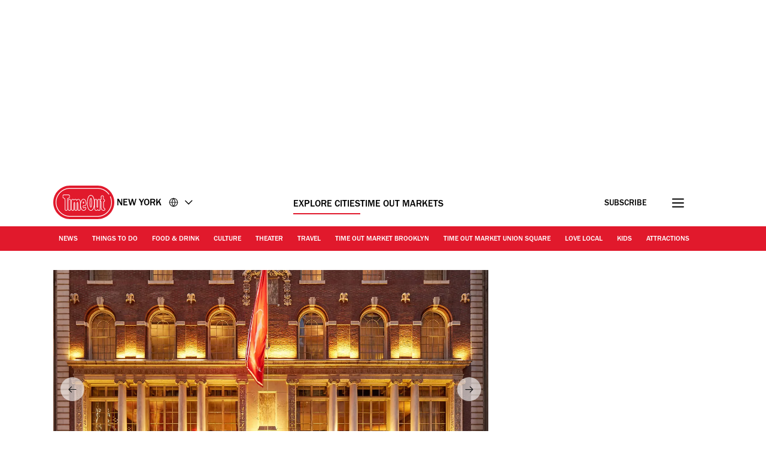

--- FILE ---
content_type: image/svg+xml
request_url: https://www.timeout.com/static/images/cross-street.svg
body_size: 694
content:
<svg xmlns="http://www.w3.org/2000/svg" width="22" height="24" fill="none" viewBox="0 0 22 24">
    <g>
        <path
            d="M14.88 12.8L17 9.12L13.33 7"
            stroke="#1A1A1A"
            stroke-width="1.6"
            stroke-line-cap="round"
            stroke-line-join="round"
        />
        <path
            d="M17 9.12C17 9.12 10 9.12 7 17M20 21H4C3.73478 21 3.48043 20.8946 3.29289 20.7071C3.10536 20.5196 3 20.2652 3 20V4C3 3.73478 3.10536 3.48043 3.29289 3.29289C3.48043 3.10536 3.73478 3 4 3H20C20.2652 3 20.5196 3.10536 20.7071 3.29289C20.8946 3.48043 21 3.73478 21 4V20C21 20.2652 20.8946 20.5196 20.7071 20.7071C20.5196 20.8946 20.2652 21 20 21Z"
            stroke="#1A1A1A"
            stroke-width="1.6"
            stroke-line-cap="round"
            stroke-line-join="round"
        />
    </g>
</svg>
